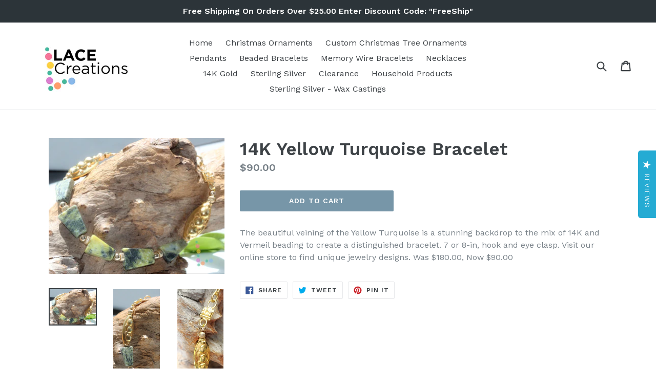

--- FILE ---
content_type: application/javascript; charset=UTF-8
request_url: https://static.sitejabber.com/widget-review-tab/lacecreations2.com/1?position_tab=right&ratings=%2C1%2C2%2C3%2C4%2C5&text_tab=Reviews&text_header=LACE+Creations+Reviews&referrer_url=https%3A%2F%2Flacecreations2.com%2Fproducts%2F14k-yellow-turquoise-bracelet
body_size: 6509
content:
STJR.ReviewsWidget.receiveCallback_1({"callback":"1","html":"<script class=\"js-stjr-additional-translations\" type=\"application\/ld+json\">\n\t{\"Thanks for your feedback!\":\"Thanks for your feedback!\",\"Was this review helpful?\":\"Was this review helpful?\",\"Preview will appear once products are added.\":\"Preview will appear once products are added.\",\"No reviews available!\":\"No reviews available!\",\"organization_schema_widgets\":\"organization_schema_widgets\"}<\/script>\r\n<style>\r\n#stjr-reviews-tab__button {\r\nbackground-color:#19A6D1 !important;\r\ncolor:#ffffff !important;\r\n}\r\n.stjr-container.stjr-reviews-tab.stjr-reviews-tab-modal .stjr-button--registration,\r\n.stjr-container.stjr-reviews-tab.stjr-reviews-tab-modal .stjr-button--registration-ok,\r\n.stjr-container.stjr-reviews-tab.stjr-reviews-tab-modal .stjr-button--write-first-review,\r\n.stjr-container.stjr-reviews-tab .stjr-button--registration,\r\n.stjr-container.stjr-reviews-tab .stjr-button--registration-ok,\r\n.stjr-container.stjr-reviews-tab .stjr-button--write-first-review {\r\nbackground-color:#19A6D1 !important;\r\n}\r\n.stjr-container.stjr-reviews-tab.stjr-reviews-tab-modal a.stjr-reviews-tab-mode__button--active,\r\n.stjr-container.stjr-reviews-tab a.stjr-reviews-tab-mode__button--active{\r\ncolor:#19A6D1 !important;\r\n\r\n}\r\n.stjr-reviews-tab-mode__button.stjr-reviews-tab-mode__button--active, .stjr-reviews-tab-mode__button.stjr-reviews-tab-mode__button--active:hover {\r\n\tborder-color:#19A6D1 !important;\r\n}\r\n.stjr-reviews-tab-mode__button {\r\n\tborder-color:#32ffff !important;\r\n}\r\n.stjr-container.stjr-reviews-tab.stjr-reviews-tab-modal a.stjr-review-tab-pagination__link,\r\n.stjr-container.stjr-reviews-tab.stjr-reviews-tab-modal a.stjr-review-tab-pagination__link__link,\r\n.stjr-container.stjr-reviews-tab a.stjr-review-tab-pagination__link,\r\n.stjr-container.stjr-reviews-tab a.stjr-review-tab-pagination__link__link, .stjr-container.stjr-reviews-tab .stjr-container a  {\r\ncolor: #19A6D1;\r\n}\r\n.stjr-container.stjr-reviews-tab.stjr-reviews-tab-modal span.stjr-review-tab-pagination__link--current,\r\n.stjr-container.stjr-reviews-tab.stjr-reviews-tab-modal .stjr-review-tab-pagination__link:hover,\r\n.stjr-container.stjr-reviews-tab.stjr-reviews-tab-modal .stjr-review-tab-pagination__link__link:hover,\r\n.stjr-container.stjr-reviews-tab.stjr-reviews-tab-modal .stjr-review-tab-pagination__link:hover > a,\r\n.stjr-container.stjr-reviews-tab span.stjr-review-tab-pagination__link--current,\r\n.stjr-container.stjr-reviews-tab .stjr-review-tab-pagination__link:hover,\r\n.stjr-container.stjr-reviews-tab .stjr-review-tab-pagination__link__link:hover,\r\n.stjr-container.stjr-reviews-tab .stjr-review-tab-pagination__link:hover > a, .stjr-review-tab-pagination__next a.stjr-review-tab-pagination__link, .stjr-review-tab-pagination__previous a.stjr-review-tab-pagination__link {\r\nbackground-color:#19A6D1 !important;\r\ncolor: #fff !important;\r\n}\r\n\r\n.stjr-container.stjr-reviews-tab.stjr-reviews-tab-modal .stjr-review__title a,\r\n.stjr-container.stjr-reviews-tab.stjr-reviews-tab-modal .stjr-reviews-truncate_more_link,\r\n.stjr-container.stjr-reviews-tab .stjr-review__title a,\r\n.stjr-container.stjr-reviews-tab .stjr-reviews-truncate_more_link {\r\ncolor:#19A6D1 !important;\r\n}\r\n<\/style>\r\n\r\n<!-- reviews tab button -->\r\n<div id=\"stjr-reviews-tab__button\" class=\"stjr-reviews-tab__right stjr-reviews-tab__button--position-center stjr-reviews-tab__button--horizontal-button\">\r\n<svg viewBox=\"0 0 150 142\" version=\"1.1\" xmlns=\"http:\/\/www.w3.org\/2000\/svg\" xmlns:xlink=\"http:\/\/www.w3.org\/1999\/xlink\">\r\n    <g id=\"Page-1\" stroke=\"none\" stroke-width=\"1\" fill=\"none\" fill-rule=\"evenodd\">\r\n        <polygon class=\"stjr-reviews-tab__star\" fill=\"#ffffff\" points=\"74.657 0 56.827 53.837 0 54.352 45.507 88.092 28.413 141.956 74.617 109.273 120.97 141.998 103.85 88.175 149.232 54.379 92.57 53.824\"><\/polygon>\r\n    <\/g>\r\n<\/svg>\r\n<span>Reviews<span><\/div>\r\n\r\n<!-- reviews tab dialog -->\r\n<div class=\"stjr-container stjr-reviews-tab stjr-reviews-tab-modal\">\r\n  <div class=\"stjr-reviews-tab-modal-content\">\r\n\t<!-- reviews tab header -->\r\n\t<div class=\"stjr-reviews-tab-header\">\r\n\t\t<div class=\"stjr-reviews-tab-header__title\">Lacecreations2 Reviews<\/div>\r\n\t\t<a class=\"stjr-reviews-tab-header__close\">\u00d7<\/a>\r\n\t\t<div class=\"stjr-reviews-tab-summary\">\r\n\t\t\t<div class=\"stjr-reviews-tab-summary__stars\"><a href=\"https:\/\/www.sitejabber.com\/reviews\/lacecreations2.com\" target=\"_blank\" aria-label=\"5.0 star rating (opens in a new window)\" rel=\"noreferrer\" title=\"5.0 star rating\">\n<div class=\"stars  stars--widgets stars--widgets--header\" title=\"5.0 star rating\" role=\"img\" aria-label=\"5.0 out of 5 stars\">\n\t\n\t\t\t\t\t<i aria-hidden=\"true\" class=\"star star--header custom-icon-star2\"><\/i>\n\t\t\t\t\t\t<i aria-hidden=\"true\" class=\"star star--header custom-icon-star2\"><\/i>\n\t\t\t\t\t\t<i aria-hidden=\"true\" class=\"star star--header custom-icon-star2\"><\/i>\n\t\t\t\t\t\t<i aria-hidden=\"true\" class=\"star star--header custom-icon-star2\"><\/i>\n\t\t\t\t\t\t<i aria-hidden=\"true\" class=\"star star--header custom-icon-star2\"><\/i>\n\t\t\t\n\t\t<\/div><\/a><\/div>\r\n\t\t\t<span class=\"stjr-reviews-tab-summary__text\">(<a href=\"https:\/\/www.sitejabber.com\/reviews\/lacecreations2.com\" target=\"_blank\" aria-label=\"7 reviews (opens in a new window)\" rel=\"noreferrer\">7 reviews<\/a>)<\/span>\r\n\t\t<\/div>\r\n\t<\/div>\r\n\r\n\t<div class=\"stjr-reviews-tab-reviews js-stjr-reviews-tab-reviews\">\r\n\t\t<!-- review list -->\r\n\t\t<div class=\"stjr-reviews-list-container js-stjr-reviews-list-container\">\r\n\t\t<\/div>\r\n\t\t\r\n\t\t<div class=\"stjr-reviews-tab-reviews__loading js-stjr-reviews-tab-reviews__loading\">\r\n\t\t\t<span class=\"stjr-work-indicator js-loading stjr-reviews-tab-reviews__loading__indicator\">\r\n\t\t<\/div>\r\n\t\t\r\n\t<\/div>\r\n\r\n\t<!-- reviews tab footer -->\r\n    <div class=\"stjr-reviews-tab-footer\">\r\n\t\t<div class=\"stjr-reviews-tab-attribution\">\r\n\t \t\t<a href=\"https:\/\/www.sitejabber.com\" target=\"_blank\" class=\"stjr-product-review-page-widget-footer__link\" rel=\"noopener\" aria-label=\"Reviews Verified by (opens in a new window)\"><div class=\"stjr-footer__branding\"><div class=\"stjr-footer__branding__text stjr-footer__branding__text--light\">Reviews Verified by<\/div><img src=\"https:\/\/static.sitejabber.com\/img\/branding\/widget\/logo_light_gray.1751709258.svg\" alt=\"Consumer Reviews - Sitejabber\" class=\"stjr-footer__branding__logo\" width=\"556\" height=\"51\" loading=\"lazy\"\/><\/div><\/a>\t\t<\/div>\r\n\t<\/div>\r\n\r\n  <\/div>\r\n<\/div>\r\n","review_written":false});